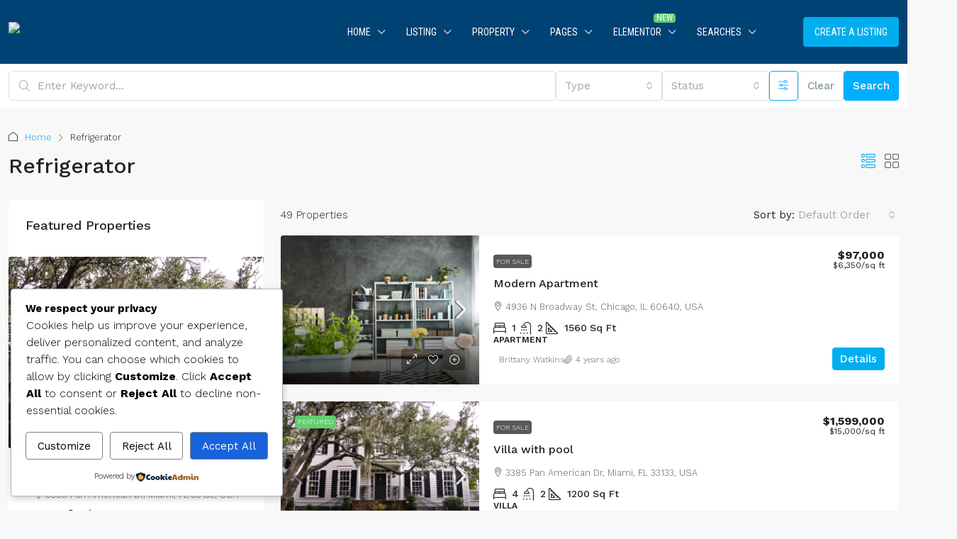

--- FILE ---
content_type: text/css
request_url: http://bestdealsplaya.com/wp-content/plugins/cookieadmin/assets/css/consent.css
body_size: 2624
content:
:root {
	--cookieadmin-primary-color: #001d39;
	--cookieadmin-primary-hover-color: #985e23;
	
	--cookieadmin-secondary-color: #0046b2;
	--cookieadmin-secondary-hover-color: #0065ff;
	
	--cookieadmin-txcolor: #0f172a;
	
	--cookieadmin-green-txtcolor: #3a8356;
	--cookieadmin-warning-txtcolor: #9c7930;
	--cookieadmin-red-txtcolor: #b55355;
	
	--cookieadmin-green-color: #15a448;
	--cookieadmin-warning-color: #e9b306;
	--cookieadmin-red-color: #dd2727;
}

/* Buttons End */

/*  Consent page css */

.cookieadmin-postbox-container { 
	max-width: 92vw;
	float: unset;
	margin: 10px;
}

.cookieadmin_cookie_modal label, .cookieadmin_cookie_modal input {
	padding: 5px;
	margin-right: 5px;
	font-size: 15px;
}

.cookieadmin_cookie_modal label{
	font-weight: 501;
}

.cookieadmin_bottom{
	bottom:20px;
}

.cookieadmin_top{
	top: 20px;
}

.cookieadmin_right{
	right: 15px;
}

.cookieadmin_left{
	left:15px;
}


 
/* Modal animations  */
@keyframes cookieadmin_slideUp {
	from {
		transform: translateY(100%);
		opacity: 0;
	}
	to {
		transform: translateY(0);
		opacity: 1;
	}
}

@keyframes cookieadmin_slideSide {
	from {
		transform: translateX(-100%);
		opacity: 0;
	}
	to {
		transform: translateX(0);
		opacity: 1;
	}
}

/* Modal animations Ends */

.cookieadmin_consent-header{
	display: flex;
	background: #12625f4d;
	color: black;
	padding: 12px;
	box-sizing: border-box;
	margin: 4px;
	align-items: center;
	justify-content: space-between;
}

.cookieadmin_consent-contents {
	display: flex;
	margin: 0px 5px;
}

.cookieadmin_consent_settings {
	display: flex;
	width: 100%;
	flex-direction: column;
	background: #ffffff;
	/*margin-left: -3px;*/
}



.cookieadmin-contents {
	width: 100%;
}

.cookieadmin-setting {
	display: flex;
	padding: 6px 0px;
	justify-content: flex-start;
}

.cookieadmin-setting-head {
	width: 100%;
	padding: 5px;
	align-content: center;
}

.cookieadmin-setting-contents {
	align-items: baseline;
	padding: 5px;
	margin: 5px;
}

.cookieadmin-setting-results {
	align-items: baseline;
	padding: 5px;
	margin: 5px;
	width: 80%;
}

.cookieadmin-button{
	padding: 5px;
	row-gap: 5px;
}
/* Consent page css End*/


/* Website consent box  */

.cookieadmin_law_container{
	position: fixed;
	width: 25%;
	box-sizing: border-box;
	z-index: 99999;
	display: none;
}

.cookieadmin_consent_btns{
	align-content: center;
	display: flex;
	justify-content: space-evenly;
	flex-wrap: wrap;
}

.cookieadmin_box{
	/*position: fixed;*/
	width: 25%;
	box-sizing: border-box;
	display: none;
}

.cookieadmin_notice_group{
	display: flex;
	flex-direction: column;
	gap: 10px; /* spacing between content and buttons */
	align-items: flex-start;
}


.cookieadmin_consent_inside{
	color: black;
	background-color: #FFFFFF;
	border: 1px solid #f4f4f4;
	padding:15px;
	border-radius: 4px;
	box-shadow:1px 3px 10px rgba(0, 0, 0, 0.2);
}

#cookieadmin_notice_title{
	font-weight: 601;
	margin: 0px;
	padding-left: 5px;
}

.cookieadmin_notice_con{
	font-size: initial;
	padding: 0px 6px;
	flex: 1;
}

.cookieadmin_cookie_modal{
	display: none;
	flex-direction: column;
	position: fixed;
	max-height: 80vh;
	background-color: #FFFFFF;
	border: 1px solid #F4F4F4;
	border-radius: 8px;
	box-shadow: 0 4px 8px rgba(0,0,0,0.2);
	z-index: 999999;
}

.cookieadmin_center{
	top: 10%;
	left: 22%;
	max-width: 60vw;
}

.cookieadmin_side{
	flex-direction: column;
	position: fixed;
	width: 35vw;
	bottom: 0px;
	animation: 0.5s ease-out forwards cookieadmin_slideSide;
	max-height: 100vh;
	left: 0px;
	top: 0px;
	border-radius: 0px;
}

.cookieadmin_down{
	position: fixed;
	max-width: 100%;
	max-height: 55vh;
	bottom: 0px;
	animation: 0.5s ease-out forwards cookieadmin_slideUp;
}

.cookieadmin_modal_overlay{
	display: none; 
	position: fixed;
	top: 0;
	left: 0;
	width: 100%;
	height: 100%;
	background-color: rgba(0, 0, 0, 0.5); 
	z-index: 1000;
}

.cookieadmin_mod_head{
	display: flex;
	justify-content: space-between;
}

.cookieadmin_mod_head, .cookieadmin_wrapper{
	padding: 15px;
	border-bottom: 1px solid #CCCCCC;
}

.cookieadmin_close_pref{
	background: none;
	border: none;
	align-self: baseline;
	color: gray;
	cursor: pointer;
	padding: 0px;
}

.cookieadmin_preference_title{
	font-size: 20px;
	font-weight: 801;
	margin: 9px;
}

.cookieadmin_preference_details{
	padding: 0px 10px;
}

.cookieadmin_preference{
	overflow: hidden;
	height: 83px;
	font-size: 15px;
}

.cookieadmin_showmore{
	background: none;
	border: none;
	color: #1863dc;
	padding: 0px;
	cursor: pointer;
}

.cookieadmin_details_wrapper{
	padding: 15px;
	height: calc(100% - 6%);
	overflow: auto;
	scrollbar-width: thin;
}

.cookieadmin_types{
	padding: 10px 10px;
	border-top: 1px solid #CCCCCC;
}

.cookieadmin_header{
	display: flex;
	justify-content: space-between;
}

.cookieadmin_header > span > label{
	cursor:pointer;
}

.cookieadmin_remark{
	display:none;
	justify-self:right;
}

.cookieadmin_act{
	display: inline;
	color: #1863dc;
}

.cookieadmin-nece-cookies{
	display:none;
	padding:1px;
	border-radius: 10px;
	margin: 0px 20px;
	margin-right: 4rem;
	font-size: smaller;
	font-size: 1rem;
	text-align: center;
}

.cookieadmin_desc{
	padding:5px 20px;
	font-size: 15px;
	padding-right: 4rem;
}

.cookieadmin_footer{
	left: 0px;
	padding: 15px;
	flex-wrap: wrap;
	width: 100%;
}

.cookieadmin_modal_footer{
	left: 0px;
	padding: 15px;
	flex-wrap: wrap;
	border-top: 1px solid #CCCCCC;
}

.cookieadmin_btn{
	background-color: transparent;
	border: 1px solid gray;
	color: #1863dc;
	padding: 0.4rem 0.9rem;
	border-radius: 4px;
	margin: 2px 5px;
	cursor: pointer;
	flex: auto;
	text-wrap: auto;
}

.cookieadmin_btn:hover{
	opacity: 0.8;
}

.cookieadmin_show_pref_cookies{
	cursor: pointer;
	font-size: 18px;
}

.cookieadmin_re_consent{
	display: none;
	position: fixed;
	bottom: 15px;
	left: 15px;
	background: linear-gradient(to left, rgb(0, 51, 204) 0%, rgb(102, 102, 255) 100%);
	height: 50px;
	width: 50px;
	border-radius: 50%;
	cursor: pointer;
	border: 0px;
	z-index: 99999;
	padding: 5px;
}

.cookieadmin-cookie-card {
	background: ghostwhite;
	border-radius: 10px;
	padding: 16px;
	font-family: 'Open Sans', 'Segoe UI', sans-serif;
	box-shadow: 0 2px 6px rgba(0,0,0,0.1);
	margin: 10px auto;
	text-align: left;
}

.cookieadmin-cookie-header {
	display: flex;
	justify-content: space-between;
	font-size: 1rem;
	margin-bottom: 6px;
}

.cookieadmin-cookie-name {
  font-weight: bold;
  color: #333;
}

.cookieadmin-cookie-duration {
  font-size: 0.85rem;
}

.cookieadmin-cookie-duration > b {
  font-weight: bold;
}

.cookieadmin-cookie-description {
  font-size: 0.9rem;
  margin-bottom: 12px;
}

.cookieadmin-cookie-tags {
  display: flex;
  gap: 8px;
}

.cookieadmin-tag {
  background: #e0e0e0;
  padding: 4px 10px;
  border-radius: 12px;
  font-size: 0.75rem;
  color: #333;
}

/* Website consent box End*/





/* Checkbox switch Start */

.cookieadmin_toggle, .cookieadmin_toggle_disabled {
	position: relative;
	display: inline-block;
	width: 24px;
	height: 11px;
}

/* Hide the checkbox input */
.cookieadmin_toggle input, .cookieadmin_toggle_disabled input {
	display: none;
}

/* Describe slider's look and position. */
.cookieadmin_slider {
	position: absolute;
	cursor: pointer;
	top: 0;
	left: 0;
	right: 0;
	bottom: 0;
	height: 21px;
	width: 34px;
	background-color: gray;
	transition: .4s;
	border-radius: 34px;
}

/* Describe the white ball's location 
  and appearance in the slider. */
.cookieadmin_slider:before {
	position: absolute;
	content: "";
	height: 15px;
	width: 15px;
	left: 3.2px;
	bottom: 3.2px;
	background-color: white;
	transition: .2s;
	border-radius: 50%;
}

/* Modify the slider's background color to 
  green once the checkbox has been selected. */
input:checked+.cookieadmin_slider {
	background-color: #3582c4;
}

/* When the checkbox is checked, shift the 
  white ball towards the right within the slider. */
input:checked+.cookieadmin_slider:before {
	transform: translateX(13px);
}

input:disabled+.cookieadmin_slider {
	background-color: #3582c4;
}
input:disabled+.cookieadmin_slider:before {
	transform: translateX(13px);
}

/* Checkbox switch End */

.cookieadmin-poweredby{
margin-top: 10px;
}

.cookieadmin-poweredby a img{
height: 15px;
}

.cookieadmin-poweredby a{
color : unset;
cursor: pointer;
display: flex;
justify-content: center;
align-items: center;
font-size: 11px;
gap: 2px;
text-decoration: none;
}

.cookieadmin_modal_footer .cookieadmin-poweredby a{
justify-content: end;
}

/* CSS for phones only */
@media (max-width: 767px) {

	.cookieadmin_center{
		top: 10%;
		left: 5%;
		max-width: 90vw;
	}

	.cookieadmin_show_pref_cookies{
		font-size: 14px;
	}

	.cookieadmin_law_container, .cookieadmin_box{
		width: 90%;
	}
	
	.cookieadmin_side{
		width: 100%;
	}
}

/* CSS for tablet */
@media (min-width: 768px) and (max-width: 991px) {

	.cookieadmin_box{
		width: 45%;
	}
}

/* CSS for small laptop */
@media (min-width: 992px) and (max-width: 1199px) {

	.cookieadmin_box{
		width: 35%;
	}
	
}
/* CSS for HD TV screens */
@media (min-width: 1200px) and (max-width: 1360px) {

	.cookieadmin_box{
		width: 30%;
	}
}

/* Desktop Layout */
@media (min-width: 768px) {
	.cookieadmin_notice_group {
		flex-direction: row;
		justify-content: space-between;
		align-items: center;
	}

	.cookieadmin_notice_con {
		flex: 1; /* take remaining space */
	}

	.cookieadmin_consent_btns {
		flex-shrink: 0;
	}
}

@media (max-width:480px){
	.cookieadmin_consent_inside .cookieadmin_btn {
		width: 100%;
		margin: 5px 0;
	}
	
	.cookieadmin_modal_footer{
		padding: 8px;
	}
}

--- FILE ---
content_type: application/javascript
request_url: http://bestdealsplaya.com/wp-content/plugins/cookieadmin-pro/assets/js/consent.js
body_size: 612
content:

function cookieadmin_pro_set_consent(prefrenc, days) {

	const data = 'action=cookieadmin_pro_ajax_handler&cookieadmin_act=save_consent' +
		'&cookieadmin_pro_security=' + encodeURIComponent(cookieadmin_pro_vars.nonce) +
		'&cookieadmin_preference=' + encodeURIComponent(JSON.stringify(Object.keys(prefrenc)));

	let payload = data;
	if (cookieadmin_is_obj(cookieadmin_is_consent) && !!cookieadmin_is_consent.consent) {
		payload += '&cookieadmin_consent_id=' + cookieadmin_is_consent.consent;
	}

	// Make async request — don’t block or wait
	const xhttp = new XMLHttpRequest();
	xhttp.open("POST", cookieadmin_pro_vars.ajax_url, true); // true = async

	xhttp.setRequestHeader('Content-Type', 'application/x-www-form-urlencoded; charset=UTF-8');

	xhttp.onload = function () {
		if (this.status === 200) {
			try {
				const parsed = JSON.parse(this.responseText);
				if (parsed.success && parsed.data && parsed.data.response) {
					cookieadmin_save_consent_cookie(prefrenc, days, parsed.data.response);
				}
			} catch (e) {
				console.error("Invalid JSON response:", e);
			}
		}
	};

	xhttp.onerror = function () {
		console.error("AJAX request failed");
	};

	xhttp.send(payload);

	// Immediately return
	return true;
}
